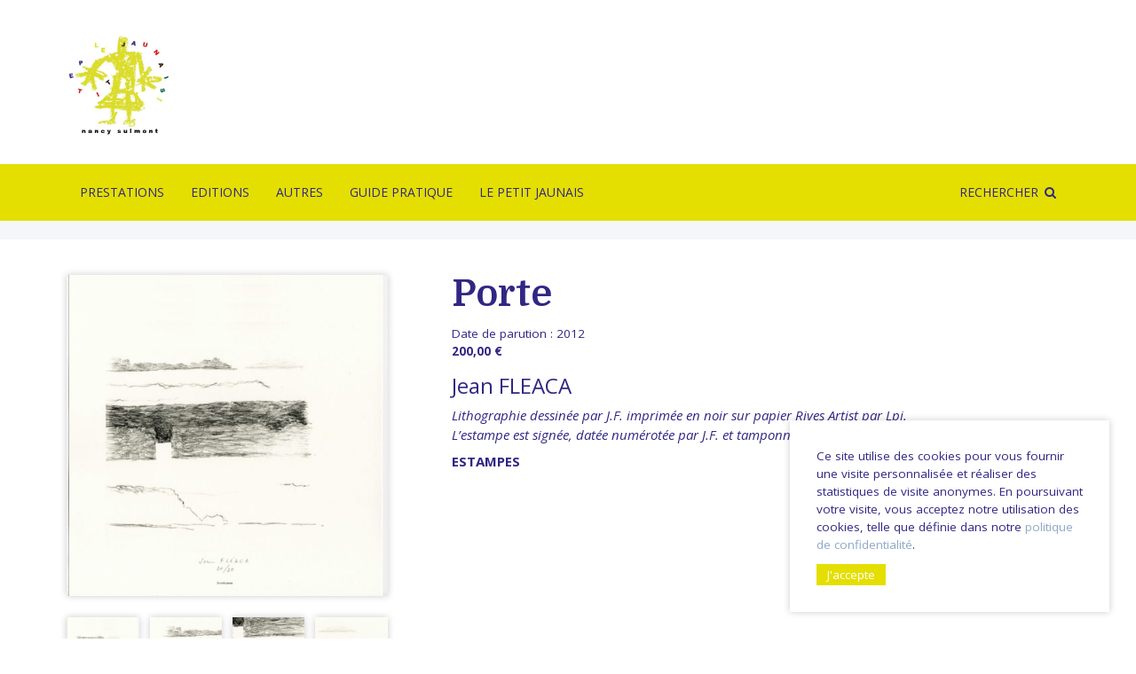

--- FILE ---
content_type: text/html; charset=UTF-8
request_url: https://lepetitjaunais.com/catalogue/porte/
body_size: 7960
content:
<!DOCTYPE html>
<html lang="fr-FR">
    
	<head>
        <meta http-equiv="Content-Type" content="text/html; charset=UTF-8"/>
        <meta name="viewport" content="width=device-width, initial-scale=1, maximum-scale=1.0"/>
        <title> &raquo; Porte</title>
		<meta name='robots' content='max-image-preview:large' />
<link rel='dns-prefetch' href='//fonts.googleapis.com' />
<link rel="alternate" title="oEmbed (JSON)" type="application/json+oembed" href="https://lepetitjaunais.com/wp-json/oembed/1.0/embed?url=https%3A%2F%2Flepetitjaunais.com%2Fcatalogue%2Fporte%2F" />
<link rel="alternate" title="oEmbed (XML)" type="text/xml+oembed" href="https://lepetitjaunais.com/wp-json/oembed/1.0/embed?url=https%3A%2F%2Flepetitjaunais.com%2Fcatalogue%2Fporte%2F&#038;format=xml" />
<style id='wp-img-auto-sizes-contain-inline-css' type='text/css'>
img:is([sizes=auto i],[sizes^="auto," i]){contain-intrinsic-size:3000px 1500px}
/*# sourceURL=wp-img-auto-sizes-contain-inline-css */
</style>
<style id='wp-block-library-inline-css' type='text/css'>
:root{--wp-block-synced-color:#7a00df;--wp-block-synced-color--rgb:122,0,223;--wp-bound-block-color:var(--wp-block-synced-color);--wp-editor-canvas-background:#ddd;--wp-admin-theme-color:#007cba;--wp-admin-theme-color--rgb:0,124,186;--wp-admin-theme-color-darker-10:#006ba1;--wp-admin-theme-color-darker-10--rgb:0,107,160.5;--wp-admin-theme-color-darker-20:#005a87;--wp-admin-theme-color-darker-20--rgb:0,90,135;--wp-admin-border-width-focus:2px}@media (min-resolution:192dpi){:root{--wp-admin-border-width-focus:1.5px}}.wp-element-button{cursor:pointer}:root .has-very-light-gray-background-color{background-color:#eee}:root .has-very-dark-gray-background-color{background-color:#313131}:root .has-very-light-gray-color{color:#eee}:root .has-very-dark-gray-color{color:#313131}:root .has-vivid-green-cyan-to-vivid-cyan-blue-gradient-background{background:linear-gradient(135deg,#00d084,#0693e3)}:root .has-purple-crush-gradient-background{background:linear-gradient(135deg,#34e2e4,#4721fb 50%,#ab1dfe)}:root .has-hazy-dawn-gradient-background{background:linear-gradient(135deg,#faaca8,#dad0ec)}:root .has-subdued-olive-gradient-background{background:linear-gradient(135deg,#fafae1,#67a671)}:root .has-atomic-cream-gradient-background{background:linear-gradient(135deg,#fdd79a,#004a59)}:root .has-nightshade-gradient-background{background:linear-gradient(135deg,#330968,#31cdcf)}:root .has-midnight-gradient-background{background:linear-gradient(135deg,#020381,#2874fc)}:root{--wp--preset--font-size--normal:16px;--wp--preset--font-size--huge:42px}.has-regular-font-size{font-size:1em}.has-larger-font-size{font-size:2.625em}.has-normal-font-size{font-size:var(--wp--preset--font-size--normal)}.has-huge-font-size{font-size:var(--wp--preset--font-size--huge)}.has-text-align-center{text-align:center}.has-text-align-left{text-align:left}.has-text-align-right{text-align:right}.has-fit-text{white-space:nowrap!important}#end-resizable-editor-section{display:none}.aligncenter{clear:both}.items-justified-left{justify-content:flex-start}.items-justified-center{justify-content:center}.items-justified-right{justify-content:flex-end}.items-justified-space-between{justify-content:space-between}.screen-reader-text{border:0;clip-path:inset(50%);height:1px;margin:-1px;overflow:hidden;padding:0;position:absolute;width:1px;word-wrap:normal!important}.screen-reader-text:focus{background-color:#ddd;clip-path:none;color:#444;display:block;font-size:1em;height:auto;left:5px;line-height:normal;padding:15px 23px 14px;text-decoration:none;top:5px;width:auto;z-index:100000}html :where(.has-border-color){border-style:solid}html :where([style*=border-top-color]){border-top-style:solid}html :where([style*=border-right-color]){border-right-style:solid}html :where([style*=border-bottom-color]){border-bottom-style:solid}html :where([style*=border-left-color]){border-left-style:solid}html :where([style*=border-width]){border-style:solid}html :where([style*=border-top-width]){border-top-style:solid}html :where([style*=border-right-width]){border-right-style:solid}html :where([style*=border-bottom-width]){border-bottom-style:solid}html :where([style*=border-left-width]){border-left-style:solid}html :where(img[class*=wp-image-]){height:auto;max-width:100%}:where(figure){margin:0 0 1em}html :where(.is-position-sticky){--wp-admin--admin-bar--position-offset:var(--wp-admin--admin-bar--height,0px)}@media screen and (max-width:600px){html :where(.is-position-sticky){--wp-admin--admin-bar--position-offset:0px}}

/*# sourceURL=wp-block-library-inline-css */
</style><style id='global-styles-inline-css' type='text/css'>
:root{--wp--preset--aspect-ratio--square: 1;--wp--preset--aspect-ratio--4-3: 4/3;--wp--preset--aspect-ratio--3-4: 3/4;--wp--preset--aspect-ratio--3-2: 3/2;--wp--preset--aspect-ratio--2-3: 2/3;--wp--preset--aspect-ratio--16-9: 16/9;--wp--preset--aspect-ratio--9-16: 9/16;--wp--preset--color--black: #000000;--wp--preset--color--cyan-bluish-gray: #abb8c3;--wp--preset--color--white: #ffffff;--wp--preset--color--pale-pink: #f78da7;--wp--preset--color--vivid-red: #cf2e2e;--wp--preset--color--luminous-vivid-orange: #ff6900;--wp--preset--color--luminous-vivid-amber: #fcb900;--wp--preset--color--light-green-cyan: #7bdcb5;--wp--preset--color--vivid-green-cyan: #00d084;--wp--preset--color--pale-cyan-blue: #8ed1fc;--wp--preset--color--vivid-cyan-blue: #0693e3;--wp--preset--color--vivid-purple: #9b51e0;--wp--preset--color--red: #BE2B31;--wp--preset--color--pink: #000;--wp--preset--color--dark: #222;--wp--preset--color--grey: #666;--wp--preset--color--beige: #C2C3CB;--wp--preset--color--lightbeige: #edebe9;--wp--preset--gradient--vivid-cyan-blue-to-vivid-purple: linear-gradient(135deg,rgb(6,147,227) 0%,rgb(155,81,224) 100%);--wp--preset--gradient--light-green-cyan-to-vivid-green-cyan: linear-gradient(135deg,rgb(122,220,180) 0%,rgb(0,208,130) 100%);--wp--preset--gradient--luminous-vivid-amber-to-luminous-vivid-orange: linear-gradient(135deg,rgb(252,185,0) 0%,rgb(255,105,0) 100%);--wp--preset--gradient--luminous-vivid-orange-to-vivid-red: linear-gradient(135deg,rgb(255,105,0) 0%,rgb(207,46,46) 100%);--wp--preset--gradient--very-light-gray-to-cyan-bluish-gray: linear-gradient(135deg,rgb(238,238,238) 0%,rgb(169,184,195) 100%);--wp--preset--gradient--cool-to-warm-spectrum: linear-gradient(135deg,rgb(74,234,220) 0%,rgb(151,120,209) 20%,rgb(207,42,186) 40%,rgb(238,44,130) 60%,rgb(251,105,98) 80%,rgb(254,248,76) 100%);--wp--preset--gradient--blush-light-purple: linear-gradient(135deg,rgb(255,206,236) 0%,rgb(152,150,240) 100%);--wp--preset--gradient--blush-bordeaux: linear-gradient(135deg,rgb(254,205,165) 0%,rgb(254,45,45) 50%,rgb(107,0,62) 100%);--wp--preset--gradient--luminous-dusk: linear-gradient(135deg,rgb(255,203,112) 0%,rgb(199,81,192) 50%,rgb(65,88,208) 100%);--wp--preset--gradient--pale-ocean: linear-gradient(135deg,rgb(255,245,203) 0%,rgb(182,227,212) 50%,rgb(51,167,181) 100%);--wp--preset--gradient--electric-grass: linear-gradient(135deg,rgb(202,248,128) 0%,rgb(113,206,126) 100%);--wp--preset--gradient--midnight: linear-gradient(135deg,rgb(2,3,129) 0%,rgb(40,116,252) 100%);--wp--preset--font-size--small: 13px;--wp--preset--font-size--medium: 20px;--wp--preset--font-size--large: 36px;--wp--preset--font-size--x-large: 42px;--wp--preset--spacing--20: 0.44rem;--wp--preset--spacing--30: 0.67rem;--wp--preset--spacing--40: 1rem;--wp--preset--spacing--50: 1.5rem;--wp--preset--spacing--60: 2.25rem;--wp--preset--spacing--70: 3.38rem;--wp--preset--spacing--80: 5.06rem;--wp--preset--shadow--natural: 6px 6px 9px rgba(0, 0, 0, 0.2);--wp--preset--shadow--deep: 12px 12px 50px rgba(0, 0, 0, 0.4);--wp--preset--shadow--sharp: 6px 6px 0px rgba(0, 0, 0, 0.2);--wp--preset--shadow--outlined: 6px 6px 0px -3px rgb(255, 255, 255), 6px 6px rgb(0, 0, 0);--wp--preset--shadow--crisp: 6px 6px 0px rgb(0, 0, 0);}:where(.is-layout-flex){gap: 0.5em;}:where(.is-layout-grid){gap: 0.5em;}body .is-layout-flex{display: flex;}.is-layout-flex{flex-wrap: wrap;align-items: center;}.is-layout-flex > :is(*, div){margin: 0;}body .is-layout-grid{display: grid;}.is-layout-grid > :is(*, div){margin: 0;}:where(.wp-block-columns.is-layout-flex){gap: 2em;}:where(.wp-block-columns.is-layout-grid){gap: 2em;}:where(.wp-block-post-template.is-layout-flex){gap: 1.25em;}:where(.wp-block-post-template.is-layout-grid){gap: 1.25em;}.has-black-color{color: var(--wp--preset--color--black) !important;}.has-cyan-bluish-gray-color{color: var(--wp--preset--color--cyan-bluish-gray) !important;}.has-white-color{color: var(--wp--preset--color--white) !important;}.has-pale-pink-color{color: var(--wp--preset--color--pale-pink) !important;}.has-vivid-red-color{color: var(--wp--preset--color--vivid-red) !important;}.has-luminous-vivid-orange-color{color: var(--wp--preset--color--luminous-vivid-orange) !important;}.has-luminous-vivid-amber-color{color: var(--wp--preset--color--luminous-vivid-amber) !important;}.has-light-green-cyan-color{color: var(--wp--preset--color--light-green-cyan) !important;}.has-vivid-green-cyan-color{color: var(--wp--preset--color--vivid-green-cyan) !important;}.has-pale-cyan-blue-color{color: var(--wp--preset--color--pale-cyan-blue) !important;}.has-vivid-cyan-blue-color{color: var(--wp--preset--color--vivid-cyan-blue) !important;}.has-vivid-purple-color{color: var(--wp--preset--color--vivid-purple) !important;}.has-black-background-color{background-color: var(--wp--preset--color--black) !important;}.has-cyan-bluish-gray-background-color{background-color: var(--wp--preset--color--cyan-bluish-gray) !important;}.has-white-background-color{background-color: var(--wp--preset--color--white) !important;}.has-pale-pink-background-color{background-color: var(--wp--preset--color--pale-pink) !important;}.has-vivid-red-background-color{background-color: var(--wp--preset--color--vivid-red) !important;}.has-luminous-vivid-orange-background-color{background-color: var(--wp--preset--color--luminous-vivid-orange) !important;}.has-luminous-vivid-amber-background-color{background-color: var(--wp--preset--color--luminous-vivid-amber) !important;}.has-light-green-cyan-background-color{background-color: var(--wp--preset--color--light-green-cyan) !important;}.has-vivid-green-cyan-background-color{background-color: var(--wp--preset--color--vivid-green-cyan) !important;}.has-pale-cyan-blue-background-color{background-color: var(--wp--preset--color--pale-cyan-blue) !important;}.has-vivid-cyan-blue-background-color{background-color: var(--wp--preset--color--vivid-cyan-blue) !important;}.has-vivid-purple-background-color{background-color: var(--wp--preset--color--vivid-purple) !important;}.has-black-border-color{border-color: var(--wp--preset--color--black) !important;}.has-cyan-bluish-gray-border-color{border-color: var(--wp--preset--color--cyan-bluish-gray) !important;}.has-white-border-color{border-color: var(--wp--preset--color--white) !important;}.has-pale-pink-border-color{border-color: var(--wp--preset--color--pale-pink) !important;}.has-vivid-red-border-color{border-color: var(--wp--preset--color--vivid-red) !important;}.has-luminous-vivid-orange-border-color{border-color: var(--wp--preset--color--luminous-vivid-orange) !important;}.has-luminous-vivid-amber-border-color{border-color: var(--wp--preset--color--luminous-vivid-amber) !important;}.has-light-green-cyan-border-color{border-color: var(--wp--preset--color--light-green-cyan) !important;}.has-vivid-green-cyan-border-color{border-color: var(--wp--preset--color--vivid-green-cyan) !important;}.has-pale-cyan-blue-border-color{border-color: var(--wp--preset--color--pale-cyan-blue) !important;}.has-vivid-cyan-blue-border-color{border-color: var(--wp--preset--color--vivid-cyan-blue) !important;}.has-vivid-purple-border-color{border-color: var(--wp--preset--color--vivid-purple) !important;}.has-vivid-cyan-blue-to-vivid-purple-gradient-background{background: var(--wp--preset--gradient--vivid-cyan-blue-to-vivid-purple) !important;}.has-light-green-cyan-to-vivid-green-cyan-gradient-background{background: var(--wp--preset--gradient--light-green-cyan-to-vivid-green-cyan) !important;}.has-luminous-vivid-amber-to-luminous-vivid-orange-gradient-background{background: var(--wp--preset--gradient--luminous-vivid-amber-to-luminous-vivid-orange) !important;}.has-luminous-vivid-orange-to-vivid-red-gradient-background{background: var(--wp--preset--gradient--luminous-vivid-orange-to-vivid-red) !important;}.has-very-light-gray-to-cyan-bluish-gray-gradient-background{background: var(--wp--preset--gradient--very-light-gray-to-cyan-bluish-gray) !important;}.has-cool-to-warm-spectrum-gradient-background{background: var(--wp--preset--gradient--cool-to-warm-spectrum) !important;}.has-blush-light-purple-gradient-background{background: var(--wp--preset--gradient--blush-light-purple) !important;}.has-blush-bordeaux-gradient-background{background: var(--wp--preset--gradient--blush-bordeaux) !important;}.has-luminous-dusk-gradient-background{background: var(--wp--preset--gradient--luminous-dusk) !important;}.has-pale-ocean-gradient-background{background: var(--wp--preset--gradient--pale-ocean) !important;}.has-electric-grass-gradient-background{background: var(--wp--preset--gradient--electric-grass) !important;}.has-midnight-gradient-background{background: var(--wp--preset--gradient--midnight) !important;}.has-small-font-size{font-size: var(--wp--preset--font-size--small) !important;}.has-medium-font-size{font-size: var(--wp--preset--font-size--medium) !important;}.has-large-font-size{font-size: var(--wp--preset--font-size--large) !important;}.has-x-large-font-size{font-size: var(--wp--preset--font-size--x-large) !important;}
/*# sourceURL=global-styles-inline-css */
</style>

<style id='classic-theme-styles-inline-css' type='text/css'>
/*! This file is auto-generated */
.wp-block-button__link{color:#fff;background-color:#32373c;border-radius:9999px;box-shadow:none;text-decoration:none;padding:calc(.667em + 2px) calc(1.333em + 2px);font-size:1.125em}.wp-block-file__button{background:#32373c;color:#fff;text-decoration:none}
/*# sourceURL=/wp-includes/css/classic-themes.min.css */
</style>
<link rel='stylesheet' id='fonts-css' href='https://fonts.googleapis.com/css?family=Domine%3A400%2C700%7COpen+Sans%3A400%2C400i%2C700%2C700i%2C800%2C800i&#038;display=swap' type='text/css' media='all' />
<link rel='stylesheet' id='fa-css' href='https://lepetitjaunais.com/wp-content/themes/sitedit/vendor/fontawesome/css/font-awesome.min.css' type='text/css' media='all' />
<link rel='stylesheet' id='materialize-css' href='https://lepetitjaunais.com/wp-content/themes/sitedit/vendor/materialize/materialize.min.css' type='text/css' media='screen,projection' />
<link rel='stylesheet' id='main-css' href='https://lepetitjaunais.com/wp-content/themes/sitedit/css/sitedit.css' type='text/css' media='screen,projection' />
<link rel="https://api.w.org/" href="https://lepetitjaunais.com/wp-json/" /><link rel="canonical" href="https://lepetitjaunais.com/catalogue/porte/" />
<!-- Analytics by WP Statistics - https://wp-statistics.com -->
<link rel="icon" href="https://lepetitjaunais.com/wp-content/uploads/2023/10/cropped-pj_blanc-32x32.png" sizes="32x32" />
<link rel="icon" href="https://lepetitjaunais.com/wp-content/uploads/2023/10/cropped-pj_blanc-192x192.png" sizes="192x192" />
<link rel="apple-touch-icon" href="https://lepetitjaunais.com/wp-content/uploads/2023/10/cropped-pj_blanc-180x180.png" />
<meta name="msapplication-TileImage" content="https://lepetitjaunais.com/wp-content/uploads/2023/10/cropped-pj_blanc-270x270.png" />
		
    </head>
    
		
	<body>    	
    	
		<a href="#" data-target="slide-out" class="sidenav-trigger hide-on-large-only">
			<span></span>
			<span class="snd"></span>
			<span class="trd"></span>
		</a>
		
		<header id="main-header">
			<div class="container">
				<div class="row">
					<div class="col s12 m6">
						<div class="site-title">
							<a href="https://lepetitjaunais.com">
								<img src="https://lepetitjaunais.com/wp-content/themes/sitedit/img/pj_blanc.webp" alt="Le petit jaunais" width="601" height="132" class="responsive-img" />
							</a>
						</div>
					</div>
					<div class="col s12 m6  hide-on-med-and-down right-align">
											</div>
				</div>
			</div>
    	</header>
	
		<div id="main-nav" class="hide-on-med-and-down">
			<div class="container">
				<div class="row">
					<div class="col s12">
						<nav id="navbar" class="menu-menu-container"><ul id="menu-menu" class="menubar"><li id="menu-item-2887" class="menu-item menu-item-type-custom menu-item-object-custom menu-item-has-children menu-item-2887"><a href="#">Prestations</a>
<ul class="sub-menu">
	<li id="menu-item-35635" class="menu-item menu-item-type-taxonomy menu-item-object-collection menu-item-35635"><a href="https://lepetitjaunais.com/collection/imprimerie-en-lithographie/">imprimerie en lithographie</a></li>
	<li id="menu-item-35634" class="menu-item menu-item-type-taxonomy menu-item-object-collection menu-item-35634"><a href="https://lepetitjaunais.com/collection/formation-professionnelle/">formation professionnelle</a></li>
	<li id="menu-item-35630" class="menu-item menu-item-type-taxonomy menu-item-object-collection menu-item-35630"><a href="https://lepetitjaunais.com/collection/ateliers-pedagogiques/">ateliers pédagogiques</a></li>
	<li id="menu-item-35632" class="menu-item menu-item-type-taxonomy menu-item-object-collection menu-item-35632"><a href="https://lepetitjaunais.com/collection/conception-graphique/">conception graphique</a></li>
	<li id="menu-item-35631" class="menu-item menu-item-type-taxonomy menu-item-object-collection menu-item-35631"><a href="https://lepetitjaunais.com/collection/conception-dexposition/">conception d’exposition</a></li>
	<li id="menu-item-35633" class="menu-item menu-item-type-taxonomy menu-item-object-collection menu-item-35633"><a href="https://lepetitjaunais.com/collection/fabrications-diverses/">fabrications diverses</a></li>
</ul>
</li>
<li id="menu-item-2894" class="menu-item menu-item-type-custom menu-item-object-custom menu-item-has-children menu-item-2894"><a href="#">Editions</a>
<ul class="sub-menu">
	<li id="menu-item-35636" class="menu-item menu-item-type-taxonomy menu-item-object-collection current-catalogue-ancestor current-menu-parent current-catalogue-parent menu-item-35636"><a href="https://lepetitjaunais.com/collection/estampes/">Estampes</a></li>
	<li id="menu-item-35637" class="menu-item menu-item-type-taxonomy menu-item-object-collection menu-item-35637"><a href="https://lepetitjaunais.com/collection/livres-dartistes/">livres d&rsquo;artistes</a></li>
	<li id="menu-item-35641" class="menu-item menu-item-type-taxonomy menu-item-object-collection menu-item-35641"><a href="https://lepetitjaunais.com/collection/publication/">publication</a></li>
</ul>
</li>
<li id="menu-item-2898" class="menu-item menu-item-type-custom menu-item-object-custom menu-item-has-children menu-item-2898"><a href="#">Autres</a>
<ul class="sub-menu">
	<li id="menu-item-35640" class="menu-item menu-item-type-taxonomy menu-item-object-collection menu-item-35640"><a href="https://lepetitjaunais.com/collection/pieces-uniques/">pièces uniques</a></li>
	<li id="menu-item-35639" class="menu-item menu-item-type-taxonomy menu-item-object-collection menu-item-35639"><a href="https://lepetitjaunais.com/collection/outils-lithographiques/">outils lithographiques</a></li>
	<li id="menu-item-35638" class="menu-item menu-item-type-taxonomy menu-item-object-collection menu-item-35638"><a href="https://lepetitjaunais.com/collection/mobiliers-dexposition/">mobiliers d’exposition</a></li>
</ul>
</li>
<li id="menu-item-2908" class="menu-item menu-item-type-custom menu-item-object-custom menu-item-has-children menu-item-2908"><a href="#">Guide pratique</a>
<ul class="sub-menu">
	<li id="menu-item-2911" class="menu-item menu-item-type-post_type menu-item-object-page menu-item-2911"><a href="https://lepetitjaunais.com/contact/">Contact</a></li>
	<li id="menu-item-2910" class="menu-item menu-item-type-post_type menu-item-object-page menu-item-2910"><a href="https://lepetitjaunais.com/conditions-de-vente/">Livraison &amp; Conditions de vente</a></li>
	<li id="menu-item-2912" class="menu-item menu-item-type-post_type menu-item-object-page menu-item-2912"><a href="https://lepetitjaunais.com/glossaire/">Glossaire</a></li>
	<li id="menu-item-2909"><a href="https://lepetitjaunais.com/actualites/">Actualités</a></li>
</ul>
</li>
<li id="menu-item-2913" class="menu-item menu-item-type-custom menu-item-object-custom menu-item-has-children menu-item-2913"><a href="#">Le Petit Jaunais</a>
<ul class="sub-menu">
	<li id="menu-item-2931" class="menu-item menu-item-type-post_type menu-item-object-page menu-item-2931"><a href="https://lepetitjaunais.com/artistes-edites/">Artistes édités</a></li>
	<li id="menu-item-35668" class="menu-item menu-item-type-post_type menu-item-object-page menu-item-35668"><a href="https://lepetitjaunais.com/nancy-sulmont-a/">Nancy SULMONT</a></li>
	<li id="menu-item-2929" class="menu-item menu-item-type-post_type menu-item-object-page menu-item-2929"><a href="https://lepetitjaunais.com/lithotake/">LITHOTAKE</a></li>
	<li id="menu-item-2928" class="menu-item menu-item-type-post_type menu-item-object-page menu-item-2928"><a href="https://lepetitjaunais.com/bonnes-affaires/">Bonnes affaires</a></li>
	<li id="menu-item-2927" class="menu-item menu-item-type-post_type menu-item-object-page menu-item-2927"><a href="https://lepetitjaunais.com/archives/">Archives</a></li>
</ul>
</li>
<li id="menu-item-2926" class="search-trigger menu-item menu-item-type-post_type menu-item-object-page menu-item-2926"><a href="https://lepetitjaunais.com/rechercher/">Rechercher</a></li>
</ul></nav>					</div>
				</div>
			</div>
		</div>
		<main id="single-book">
	<div class="breadcrumbs-bar hide-on-small-only">
		<div class="container">
			<div class="row">
				<div class="col s12">
									</div>
			</div>
		</div>
	</div>
	
	<div class="container book-main-content">
		
		<div class="row">
			
			<div class="col s12 m4 book-cover-wrapper">
				
				<div class="book-cover">
										<img src="https://lepetitjaunais.com/wp-content/uploads/2023/06/book_684-480x480.jpg" alt="Porte" class="responsive-img">
						<div class="thumbs"><div class="thumb"><img width="480" height="480" src="https://lepetitjaunais.com/wp-content/uploads/2023/06/book_684-480x480.jpg" class="attachment-book size-book" alt="" decoding="async" fetchpriority="high" srcset="https://lepetitjaunais.com/wp-content/uploads/2023/06/book_684-480x480.jpg 480w, https://lepetitjaunais.com/wp-content/uploads/2023/06/book_684-300x300.jpg 300w, https://lepetitjaunais.com/wp-content/uploads/2023/06/book_684-150x150.jpg 150w, https://lepetitjaunais.com/wp-content/uploads/2023/06/book_684-320x320.jpg 320w, https://lepetitjaunais.com/wp-content/uploads/2023/06/book_684.jpg 600w" sizes="(max-width: 480px) 100vw, 480px" /></div><div class="thumb"><img src="https://lepetitjaunais.com/wp-content/uploads/2023/06/book2_684.jpg"></div><div class="thumb"><img src="https://lepetitjaunais.com/wp-content/uploads/2023/06/book3_684.jpg"></div><div class="thumb"><img src="https://lepetitjaunais.com/wp-content/uploads/2023/06/book4_684.jpg"></div></div>				</div>
				
					<div class="share-post">
		<ul class="share-buttons">
			<li class="twitter">
				<a target="_blank" class="share" data-width="700" data-height="400" title="Twitter" href="https://twitter.com/share?url=https://lepetitjaunais.com/?p=31414&text=Porte" rel="nofollow"><i class="fa fa-twitter" aria-hidden="true"></i></a>
			</li>
			<li class="facebook">
				<a target="_blank" class="share" data-width="700" data-height="500" title="Facebook" href="https://www.facebook.com/sharer.php?u=https://lepetitjaunais.com/?p=31414&t=Porte" rel="nofollow"><i class="fa fa-facebook" aria-hidden="true"></i></a>
			</li>
			<li class="linkedin">
				<a target="_blank" title="Linkedin" class="share" data-width="650" data-height="450" href="https://www.linkedin.com/shareArticle?mini=true&url=https://lepetitjaunais.com/catalogue/porte/&title=Porte&summary=&source=Le+petit+jaunais" rel="nofollow"><i class="fa fa-linkedin" aria-hidden="true"></i></a>
			</li>
			<li class="mail">
				<a target="_blank" title="Envoyer par mail" href="mailto:?subject=Porte&body=https://lepetitjaunais.com/catalogue/porte/" rel="nofollow"><i class="fa fa-envelope" aria-hidden="true"></i></a>
			</li>
		</ul>
	</div>
					
			</div>
			
			<div class="col s12 m8">
				
				<div class="book-wrapper">
					
					<div class="book-title-wrapper">
						<div class="row">
							<div class="col s12">
																<h1 class="book-title">Porte</h1>
								
								<div id="book-metas" class="">
								<div class="book-meta">
																		<ul class="meta datas">
										<li class="pubdate">Date de parution : <span class="date">2012</span></li><li class="price">200,00&nbsp;&euro;</li>									</ul>
																											
																		
								</div>
								
							</div>
							
								<div class="authors"><a href="https://lepetitjaunais.com/auteur/jean-fleaca/">Jean FLEACA</a></div>

								<div class="translator">Lithographie dessinée par J.F. imprimée en noir sur papier Rives Artist par Lpj.<br />
L’estampe est signée, datée numérotée par J.F. et tamponnée par Lpj. - 10 ex.</div>								
																<div class="collections">
									<a href="https://lepetitjaunais.com/collection/estampes/">Estampes</a>								</div>
																
																
							</div>
							
							<div class="col s12">
								<div class="row">
																		<div class="col s12 m4 right">
												<form target="paypal" action="https://www.paypal.com/cgi-bin/webscr" method="post" >
			<input type="hidden" name="cmd" value="_cart">
			<input type="hidden" name="business" value="contact@lepetitjaunais.com">
			<input type="hidden" name="lc" value="FR">
			<input type="hidden" name="item_name" value="PORTE">
			<input type="hidden" name="item_number" value="">
			<input type="hidden" name="amount" value="200.00">
			<input type="hidden" name="currency_code" value="EUR">
			<input type="hidden" name="button_subtype" value="products">
									<input type="hidden" name="add" value="1">
			<input type="hidden" name="bn" value="PP-ShopCartBF:btn_cart_LG.gif:NonHosted">
			<button type="submit" class="paypal-button"><i class="fa fa-paypal" aria-hidden="true"></i> ACHETER <span class="price">200.00&euro;</span></button>
			<img alt="" border="0" src="https://www.paypalobjects.com/fr_FR/i/scr/pixel.gif" width="1" height="1" style="height: 1px;">
		</form>
											</div>
																	</div>
							</div>

							<div id="book-description" class="col s12">
								<div class="book-description">
									<p></p>
								</div>

																<ul class="pdf-files">
																																			</ul>
																
													
																
																
							</div>
						</div>
					</div>
															
				</div>
				
			</div>
		</div>
			
	</div>
	
		

</main>


<script type="application/ld+json">
{
	"@context": "https://schema.org",
	"@type": "Book",
	"author": {
		"@type": "Person",
		"name": ""
	},
	"bookFormat": "http://schema.org/EBook",
	"datePublished": "2012-01-01",
	"image": "",
	"isbn": "",
	"name": "Porte",
	"numberOfPages": "",
	"offers": {
		"@type": "Offer",
		"availability": "http://schema.org/InStock",
		"price": "200",
		"priceCurrency": "EUR"
	},
	"publisher": {
		"@type": "Organization",
		"name": "Le petit jaunais"
	}
}
</script>

	<ul id="slide-out" class="sidenav"><li class="menu-item menu-item-type-custom menu-item-object-custom menu-item-has-children menu-item-2887"><a href="#">Prestations</a>
<ul class="sub-menu">
	<li class="menu-item menu-item-type-taxonomy menu-item-object-collection menu-item-35635"><a href="https://lepetitjaunais.com/collection/imprimerie-en-lithographie/">imprimerie en lithographie</a></li>
	<li class="menu-item menu-item-type-taxonomy menu-item-object-collection menu-item-35634"><a href="https://lepetitjaunais.com/collection/formation-professionnelle/">formation professionnelle</a></li>
	<li class="menu-item menu-item-type-taxonomy menu-item-object-collection menu-item-35630"><a href="https://lepetitjaunais.com/collection/ateliers-pedagogiques/">ateliers pédagogiques</a></li>
	<li class="menu-item menu-item-type-taxonomy menu-item-object-collection menu-item-35632"><a href="https://lepetitjaunais.com/collection/conception-graphique/">conception graphique</a></li>
	<li class="menu-item menu-item-type-taxonomy menu-item-object-collection menu-item-35631"><a href="https://lepetitjaunais.com/collection/conception-dexposition/">conception d’exposition</a></li>
	<li class="menu-item menu-item-type-taxonomy menu-item-object-collection menu-item-35633"><a href="https://lepetitjaunais.com/collection/fabrications-diverses/">fabrications diverses</a></li>
</ul>
</li>
<li class="menu-item menu-item-type-custom menu-item-object-custom menu-item-has-children menu-item-2894"><a href="#">Editions</a>
<ul class="sub-menu">
	<li class="menu-item menu-item-type-taxonomy menu-item-object-collection current-catalogue-ancestor current-menu-parent current-catalogue-parent menu-item-35636"><a href="https://lepetitjaunais.com/collection/estampes/">Estampes</a></li>
	<li class="menu-item menu-item-type-taxonomy menu-item-object-collection menu-item-35637"><a href="https://lepetitjaunais.com/collection/livres-dartistes/">livres d&rsquo;artistes</a></li>
	<li class="menu-item menu-item-type-taxonomy menu-item-object-collection menu-item-35641"><a href="https://lepetitjaunais.com/collection/publication/">publication</a></li>
</ul>
</li>
<li class="menu-item menu-item-type-custom menu-item-object-custom menu-item-has-children menu-item-2898"><a href="#">Autres</a>
<ul class="sub-menu">
	<li class="menu-item menu-item-type-taxonomy menu-item-object-collection menu-item-35640"><a href="https://lepetitjaunais.com/collection/pieces-uniques/">pièces uniques</a></li>
	<li class="menu-item menu-item-type-taxonomy menu-item-object-collection menu-item-35639"><a href="https://lepetitjaunais.com/collection/outils-lithographiques/">outils lithographiques</a></li>
	<li class="menu-item menu-item-type-taxonomy menu-item-object-collection menu-item-35638"><a href="https://lepetitjaunais.com/collection/mobiliers-dexposition/">mobiliers d’exposition</a></li>
</ul>
</li>
<li class="menu-item menu-item-type-custom menu-item-object-custom menu-item-has-children menu-item-2908"><a href="#">Guide pratique</a>
<ul class="sub-menu">
	<li class="menu-item menu-item-type-post_type menu-item-object-page menu-item-2911"><a href="https://lepetitjaunais.com/contact/">Contact</a></li>
	<li class="menu-item menu-item-type-post_type menu-item-object-page menu-item-2910"><a href="https://lepetitjaunais.com/conditions-de-vente/">Livraison &amp; Conditions de vente</a></li>
	<li class="menu-item menu-item-type-post_type menu-item-object-page menu-item-2912"><a href="https://lepetitjaunais.com/glossaire/">Glossaire</a></li>
	<li><a href="https://lepetitjaunais.com/actualites/">Actualités</a></li>
</ul>
</li>
<li class="menu-item menu-item-type-custom menu-item-object-custom menu-item-has-children menu-item-2913"><a href="#">Le Petit Jaunais</a>
<ul class="sub-menu">
	<li class="menu-item menu-item-type-post_type menu-item-object-page menu-item-2931"><a href="https://lepetitjaunais.com/artistes-edites/">Artistes édités</a></li>
	<li class="menu-item menu-item-type-post_type menu-item-object-page menu-item-35668"><a href="https://lepetitjaunais.com/nancy-sulmont-a/">Nancy SULMONT</a></li>
	<li class="menu-item menu-item-type-post_type menu-item-object-page menu-item-2929"><a href="https://lepetitjaunais.com/lithotake/">LITHOTAKE</a></li>
	<li class="menu-item menu-item-type-post_type menu-item-object-page menu-item-2928"><a href="https://lepetitjaunais.com/bonnes-affaires/">Bonnes affaires</a></li>
	<li class="menu-item menu-item-type-post_type menu-item-object-page menu-item-2927"><a href="https://lepetitjaunais.com/archives/">Archives</a></li>
</ul>
</li>
<li class="search-trigger menu-item menu-item-type-post_type menu-item-object-page menu-item-2926"><a href="https://lepetitjaunais.com/rechercher/">Rechercher</a></li>
</ul>	
		
	<footer class="page-footer">
		
		<div class="container">
			
			<div class="row">
				
				<div class="col s12 m6">
					<img src="https://lepetitjaunais.com/wp-content/themes/sitedit/img/pj_jaune.webp" alt="Le petit jaunais" width="240" height="515" class="footer-logo responsive-img" />
					<address>
											</address>
				</div>
				
				<div class="col s12 m6">
									</div>
				
			</div>
			
			<div class="row legal">
				<div class="col s12 m6">
					&copy; Le petit jaunais - Nancy Sulmont 2026 <small class="sitedit">une réalisation <a href="http://www.sitedit.fr">Sitedit</a></small>
				</div>
				<div class="col s12 m6">
					<ul id="menu-footer" class="legal-menu"><li id="menu-item-35689" class="menu-item menu-item-type-post_type menu-item-object-page menu-item-35689"><a href="https://lepetitjaunais.com/nancy-sulmont-a/">Nancy SULMONT</a></li>
<li id="menu-item-35690" class="menu-item menu-item-type-post_type menu-item-object-page menu-item-35690"><a href="https://lepetitjaunais.com/artistes-edites/">Artistes édités</a></li>
<li id="menu-item-35696" class="menu-item menu-item-type-taxonomy menu-item-object-collection menu-item-35696"><a href="https://lepetitjaunais.com/collection/formation-professionnelle/">formation professionnelle</a></li>
</ul>				</div>
			</div>
		</div>
	</footer>

	<script type="speculationrules">
{"prefetch":[{"source":"document","where":{"and":[{"href_matches":"/*"},{"not":{"href_matches":["/wp-*.php","/wp-admin/*","/wp-content/uploads/*","/wp-content/*","/wp-content/plugins/*","/wp-content/themes/sitedit/*","/*\\?(.+)"]}},{"not":{"selector_matches":"a[rel~=\"nofollow\"]"}},{"not":{"selector_matches":".no-prefetch, .no-prefetch a"}}]},"eagerness":"conservative"}]}
</script>
	<div id="cookie-policy">
		<p>Ce site utilise des cookies pour vous fournir une visite personnalisée et réaliser des statistiques de visite anonymes. En poursuivant votre visite, vous acceptez notre utilisation des cookies, telle que définie dans notre <a href="https://lepetitjaunais.com/?page_id=3">politique de confidentialité</a>.</p>
		<p><a href="#" class="accept-cookie-policy">J'accepte</a></p>
	</div>
	<script type="text/javascript" src="https://lepetitjaunais.com/wp-includes/js/jquery/jquery.js" id="jquery-js"></script>
<script type="text/javascript" src="https://lepetitjaunais.com/wp-content/themes/sitedit/vendor/materialize/materialize.min.js" id="materialize-js"></script>
<script type="text/javascript" src="https://lepetitjaunais.com/wp-content/themes/sitedit/vendor/combined.js" id="combined-js"></script>
<script type="text/javascript" id="main-js-extra">
/* <![CDATA[ */
var sitedit = {"ajaxurl":"https://lepetitjaunais.com/wp-admin/admin-ajax.php","loader":"\u003Ci class=\"fa fa-spinner fa-spin\" aria-hidden=\"true\"\u003E\u003C/i\u003E"};
//# sourceURL=main-js-extra
/* ]]> */
</script>
<script type="text/javascript" src="https://lepetitjaunais.com/wp-content/themes/sitedit/js/sitedit.js" id="main-js"></script>
	
		
</body>
</html>